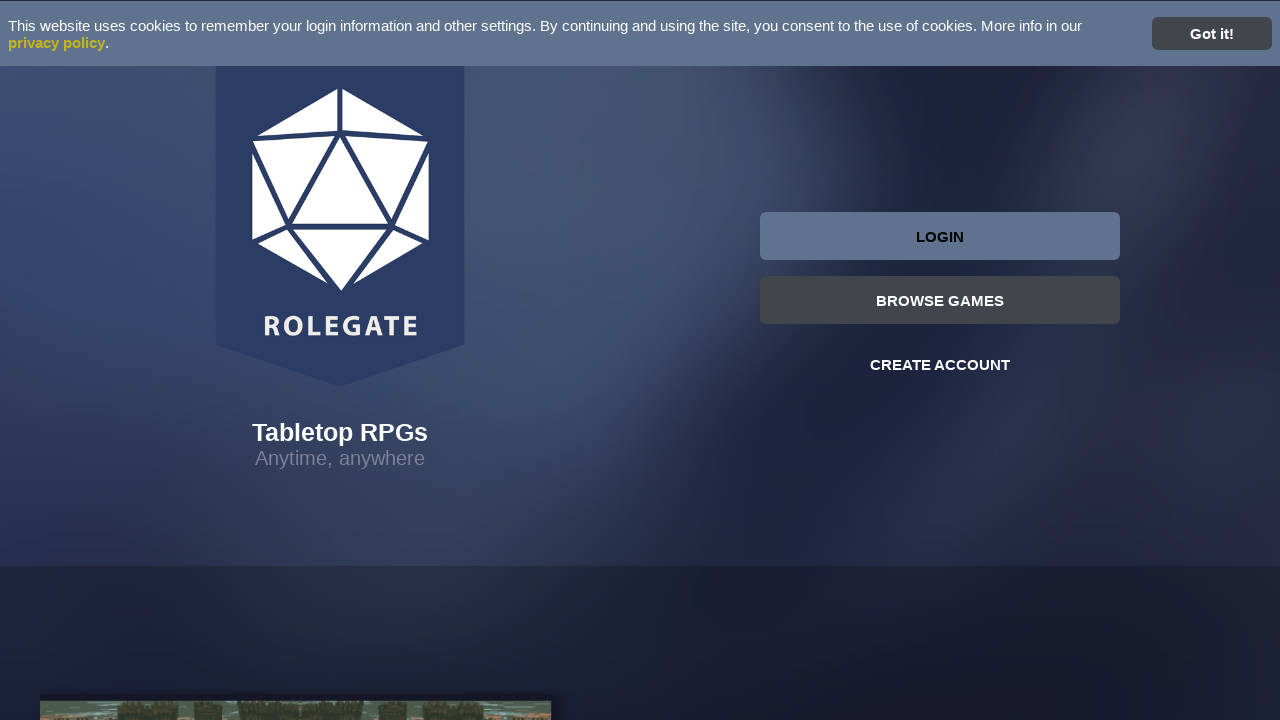

--- FILE ---
content_type: text/html; charset=utf-8
request_url: https://www.rolegate.com/
body_size: 1316
content:
<!doctype html><html lang="en"><head><meta charset="utf-8"/><meta httpequiv="X-UA-Compatible" content="IE=edge"/><meta name="viewport" content="width=device-width,initial-scale=1,minimum-scale=1,maximum-scale=1.00001,viewport-fit=cover"/><meta name="apple-itunes-app" content="app-id=com.LodestarTeam.rolegateapp"><title>Role Gate</title><style>#root,body,html{width:100%;-webkit-overflow-scrolling:touch;margin:0;padding:0;min-height:100%}#root{flex-shrink:0;flex-basis:auto;flex-grow:1;display:flex;flex:1}html{scroll-behavior:smooth;-webkit-text-size-adjust:100%;height:100%}body{display:flex;overflow-y:auto;overscroll-behavior-y:none;text-rendering:optimizeLegibility;-webkit-font-smoothing:antialiased;-moz-osx-font-smoothing:grayscale;-ms-overflow-style:scrollbar}</style><link rel="stylesheet" href="/static/web-build/style_nativeweb.css"><link rel="stylesheet" href="style_nativeweb.css"><link rel="manifest" href="\static\web-build\manifest.json"><link rel="icon" type="image/png" sizes="16x16" href="\static\web-build\favicon-16.png"><link rel="icon" type="image/png" sizes="32x32" href="\static\web-build\favicon-32.png"><link rel="shortcut icon" href="\static\web-build\favicon.ico"><meta name="mobile-web-app-capable" content="yes"><meta name="apple-mobile-web-app-capable" content="yes"><meta name="apple-touch-fullscreen" content="yes"><meta name="apple-mobile-web-app-title" content="Role Gate"><meta name="apple-mobile-web-app-status-bar-style" content="black-translucent"><link rel="apple-touch-icon" sizes="180x180" href="\static\web-build\pwa\apple-touch-icon\apple-touch-icon-180.png"><link rel="apple-touch-startup-image" media="screen and (device-width: 320px) and (device-height: 568px) and (-webkit-device-pixel-ratio: 2) and (orientation: portrait)" href="\static\web-build\pwa\apple-touch-startup-image\apple-touch-startup-image-640x1136.png"><link rel="apple-touch-startup-image" media="screen and (device-width: 414px) and (device-height: 896px) and (-webkit-device-pixel-ratio: 3) and (orientation: portrait)" href="\static\web-build\pwa\apple-touch-startup-image\apple-touch-startup-image-1242x2688.png"><link rel="apple-touch-startup-image" media="screen and (device-width: 414px) and (device-height: 896px) and (-webkit-device-pixel-ratio: 2) and (orientation: portrait)" href="\static\web-build\pwa\apple-touch-startup-image\apple-touch-startup-image-828x1792.png"><link rel="apple-touch-startup-image" media="screen and (device-width: 375px) and (device-height: 812px) and (-webkit-device-pixel-ratio: 3) and (orientation: portrait)" href="\static\web-build\pwa\apple-touch-startup-image\apple-touch-startup-image-1125x2436.png"><link rel="apple-touch-startup-image" media="screen and (device-width: 414px) and (device-height: 736px) and (-webkit-device-pixel-ratio: 3) and (orientation: portrait)" href="\static\web-build\pwa\apple-touch-startup-image\apple-touch-startup-image-1242x2208.png"><link rel="apple-touch-startup-image" media="screen and (device-width: 375px) and (device-height: 667px) and (-webkit-device-pixel-ratio: 2) and (orientation: portrait)" href="\static\web-build\pwa\apple-touch-startup-image\apple-touch-startup-image-750x1334.png"><link rel="apple-touch-startup-image" media="screen and (device-width: 1024px) and (device-height: 1366px) and (-webkit-device-pixel-ratio: 2) and (orientation: portrait)" href="\static\web-build\pwa\apple-touch-startup-image\apple-touch-startup-image-2048x2732.png"><link rel="apple-touch-startup-image" media="screen and (device-width: 834px) and (device-height: 1194px) and (-webkit-device-pixel-ratio: 2) and (orientation: portrait)" href="\static\web-build\pwa\apple-touch-startup-image\apple-touch-startup-image-1668x2388.png"><link rel="apple-touch-startup-image" media="screen and (device-width: 834px) and (device-height: 1112px) and (-webkit-device-pixel-ratio: 2) and (orientation: portrait)" href="\static\web-build\pwa\apple-touch-startup-image\apple-touch-startup-image-1668x2224.png"><link rel="apple-touch-startup-image" media="screen and (device-width: 768px) and (device-height: 1024px) and (-webkit-device-pixel-ratio: 2) and (orientation: portrait)" href="\static\web-build\pwa\apple-touch-startup-image\apple-touch-startup-image-1536x2048.png"><script defer="defer" src="/static/web-build/static/js/938.faad1f98.js"></script><script defer="defer" src="/static/web-build/static/js/main.f79ee612.js"></script><link href="/static/web-build/static/css/main.f72e9e8a.css" rel="stylesheet"></head><body><noscript><form action="" style="background-color:#fff;position:fixed;top:0;left:0;right:0;bottom:0;z-index:9999"><div style="font-size:18px;font-family:Helvetica,sans-serif;line-height:24px;margin:10%;width:80%"><p>Oh no! It looks like JavaScript is not enabled in your browser.</p><p style="margin:20px 0"><button type="submit" style="background-color:#4630eb;border-radius:100px;border:none;box-shadow:none;color:#fff;cursor:pointer;font-weight:700;line-height:20px;padding:6px 16px">Reload</button></p></div></form></noscript><script src="https://cdn.paddle.com/paddle/paddle.js"></script><script>window.Paddle=Paddle</script><div id="root"></div></body></html>

--- FILE ---
content_type: text/css
request_url: https://www.rolegate.com/static/web-build/style_nativeweb.css
body_size: 845
content:
.avatar_icon{height:100%;position:relative}.avatar_icon img,.avatar_icon svg{height:100%;width:auto}.avatar_icon.color_1 svg #shade1 *{fill:#d7cec7!important}.avatar_icon.color_1 svg #shade2 *{fill:#c2b4a9!important}.avatar_icon.color_1 svg #shade3 *{fill:#ad9a8c!important}.avatar_icon.color_2 svg #shade1 *{fill:#a5a5b0!important}.avatar_icon.color_2 svg #shade2 *{fill:#8a8a98!important}.avatar_icon.color_2 svg #shade3 *{fill:#70707f!important}.avatar_icon.color_3 svg #shade1 *{fill:#a4c9df!important}.avatar_icon.color_3 svg #shade2 *{fill:#7eb3d2!important}.avatar_icon.color_3 svg #shade3 *{fill:#599cc4!important}.avatar_icon.color_4 svg #shade1 *{fill:#328cc1!important}.avatar_icon.color_4 svg #shade2 *{fill:#286f98!important}.avatar_icon.color_4 svg #shade3 *{fill:#1d5170!important}.avatar_icon.color_5 svg #shade1 *{fill:#767ccb!important}.avatar_icon.color_5 svg #shade2 *{fill:#5159bd!important}.avatar_icon.color_5 svg #shade3 *{fill:#3c439f!important}.avatar_icon.color_6 svg #shade1 *{fill:#5f9ea0!important}.avatar_icon.color_6 svg #shade2 *{fill:#4c7e80!important}.avatar_icon.color_6 svg #shade3 *{fill:#395f60!important}.avatar_icon.color_7 svg #shade1 *{fill:#78c478!important}.avatar_icon.color_7 svg #shade2 *{fill:#55b455!important}.avatar_icon.color_7 svg #shade3 *{fill:#419541!important}.avatar_icon.color_8 svg #shade1 *{fill:#cdc09c!important}.avatar_icon.color_8 svg #shade2 *{fill:#bcaa7a!important}.avatar_icon.color_8 svg #shade3 *{fill:#ab9558!important}.avatar_icon.color_9 svg #shade1 *{fill:#d9b310!important}.avatar_icon.color_9 svg #shade2 *{fill:#aa8c0c!important}.avatar_icon.color_9 svg #shade3 *{fill:#7a6509!important}.avatar_icon.color_10 svg #shade1 *{fill:#c38cae!important}.avatar_icon.color_10 svg #shade2 *{fill:#b26a96!important}.avatar_icon.color_10 svg #shade3 *{fill:#99507d!important}.avatar_icon.color_11 svg #shade1 *{fill:#cd5c5c!important}.avatar_icon.color_11 svg #shade2 *{fill:#bc3a3a!important}.avatar_icon.color_11 svg #shade3 *{fill:#952e2e!important}.avatar_icon.color_12 svg #shade1 *{fill:#cd8f5c!important}.avatar_icon.color_12 svg #shade2 *{fill:#bc753a!important}.avatar_icon.color_12 svg #shade3 *{fill:#955c2e!important}.avatar_background.color_1 svg #shade1 *{fill:#a28d7d!important}.avatar_background.color_1 svg #shade2 *{fill:#897362!important}.avatar_background.color_1 svg #shade3 *{fill:#6c5a4d!important}.avatar_background.color_2 svg #shade1 *{fill:#646472!important}.avatar_background.color_2 svg #shade2 *{fill:#4c4c57!important}.avatar_background.color_2 svg #shade3 *{fill:#34343b!important}.avatar_background.color_3 svg #shade1 *{fill:#4691be!important}.avatar_background.color_3 svg #shade2 *{fill:#36759a!important}.avatar_background.color_3 svg #shade3 *{fill:#295875!important}.avatar_background.color_4 svg #shade1 *{fill:#18435c!important}.avatar_background.color_4 svg #shade2 *{fill:#0d2533!important}.avatar_background.color_4 svg #shade3 *{fill:#03080b!important}.avatar_background.color_5 svg #shade1 *{fill:#353b8c!important}.avatar_background.color_5 svg #shade2 *{fill:#272c67!important}.avatar_background.color_5 svg #shade3 *{fill:#191c42!important}.avatar_background.color_6 svg #shade1 *{fill:#304f50!important}.avatar_background.color_6 svg #shade2 *{fill:#1d2f30!important}.avatar_background.color_6 svg #shade3 *{fill:#0a1010!important}.avatar_background.color_7 svg #shade1 *{fill:#398339!important}.avatar_background.color_7 svg #shade2 *{fill:#2a602a!important}.avatar_background.color_7 svg #shade3 *{fill:#1a3c1a!important}.avatar_background.color_8 svg #shade1 *{fill:#9b874e!important}.avatar_background.color_8 svg #shade2 *{fill:#79693d!important}.avatar_background.color_8 svg #shade3 *{fill:#574c2c!important}.avatar_background.color_9 svg #shade1 *{fill:#625107!important}.avatar_background.color_9 svg #shade2 *{fill:#332a04!important}.avatar_background.color_9 svg #shade3 *{fill:#030300!important}.avatar_background.color_10 svg #shade1 *{fill:#88476f!important}.avatar_background.color_10 svg #shade2 *{fill:#673654!important}.avatar_background.color_10 svg #shade3 *{fill:#452439!important}.avatar_background.color_11 svg #shade1 *{fill:#822828!important}.avatar_background.color_11 svg #shade2 *{fill:#5b1c1c!important}.avatar_background.color_11 svg #shade3 *{fill:#341010!important}.avatar_background.color_12 svg #shade1 *{fill:#825028!important}.avatar_background.color_12 svg #shade2 *{fill:#5b381c!important}.avatar_background.color_12 svg #shade3 *{fill:#342010!important}.avatar_background.color_1 svg #shade1 *{fill:#8c8c8c!important}.avatar_background.color_1 svg #shade2 *{fill:#737373!important}.avatar_background.color_1 svg #shade3 *{fill:#595959!important}.stageImage *{-webkit-mask-image:linear-gradient(90deg,transparent,#000 15%,#000 85%,transparent);mask-image:linear-gradient(90deg,transparent,#000 15%,#000 85%,transparent)}.call_to_action a{background:linear-gradient(90deg,#ffb401,#e3c21e)}::-webkit-scrollbar{width:10px}::-webkit-scrollbar-track{background:transparent}::-webkit-scrollbar-thumb{background:#717179}::-webkit-scrollbar-thumb:hover{background:#58585f}

--- FILE ---
content_type: text/css
request_url: https://www.rolegate.com/static/web-build/static/css/main.f72e9e8a.css
body_size: 658
content:
[data-rmiz-wrap=hidden],[data-rmiz-wrap=visible]{align-items:flex-start;display:inline-flex;position:relative}[data-rmiz-wrap=hidden]{visibility:hidden}[data-rmiz-overlay]{bottom:0;height:100%;left:0;position:fixed;right:0;top:0;transition-property:background-color;width:100%}[data-rmiz-btn-close],[data-rmiz-btn-open]{-webkit-appearance:none;-moz-appearance:none;appearance:none;background:none;border:none;border-radius:0;bottom:0;color:inherit;font:inherit;height:100%;left:0;margin:0;padding:0;position:absolute;right:0;top:0;width:100%}[data-rmiz-btn-open]{cursor:zoom-in}[data-rmiz-btn-close]{cursor:zoom-out}[data-rmiz-modal-content]{position:absolute;transform-origin:center center;transition-property:transform}
/*# sourceMappingURL=main.f72e9e8a.css.map*/